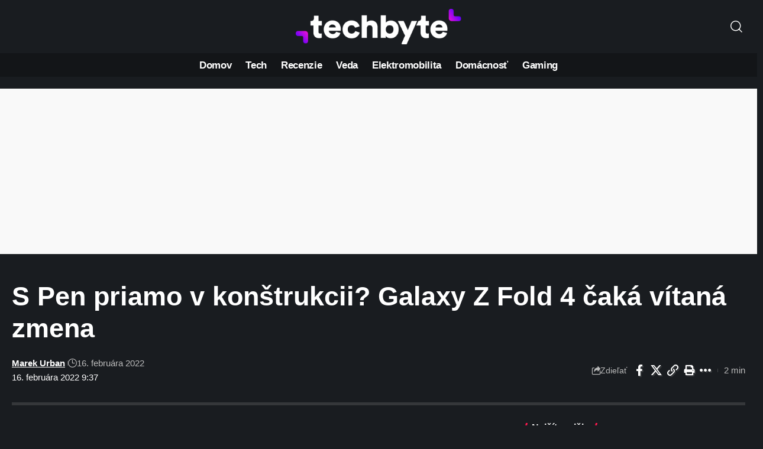

--- FILE ---
content_type: text/html; charset=UTF-8
request_url: https://www.techbyte.sk/wp-admin/admin-ajax.php
body_size: -77
content:
{"content_id":162646,"counted":false,"reason":"previous_conditions_check_failed","type":"post","subtype":"post","storage":[]}

--- FILE ---
content_type: text/html; charset=utf-8
request_url: https://www.google.com/recaptcha/api2/aframe
body_size: 268
content:
<!DOCTYPE HTML><html><head><meta http-equiv="content-type" content="text/html; charset=UTF-8"></head><body><script nonce="MzPr8WghK1jOe0sWQ9JUOA">/** Anti-fraud and anti-abuse applications only. See google.com/recaptcha */ try{var clients={'sodar':'https://pagead2.googlesyndication.com/pagead/sodar?'};window.addEventListener("message",function(a){try{if(a.source===window.parent){var b=JSON.parse(a.data);var c=clients[b['id']];if(c){var d=document.createElement('img');d.src=c+b['params']+'&rc='+(localStorage.getItem("rc::a")?sessionStorage.getItem("rc::b"):"");window.document.body.appendChild(d);sessionStorage.setItem("rc::e",parseInt(sessionStorage.getItem("rc::e")||0)+1);localStorage.setItem("rc::h",'1769952327379');}}}catch(b){}});window.parent.postMessage("_grecaptcha_ready", "*");}catch(b){}</script></body></html>